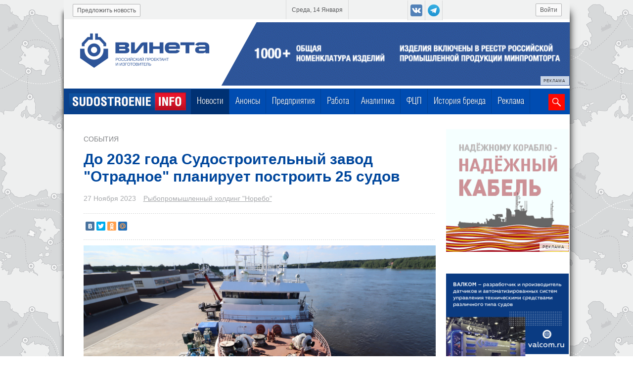

--- FILE ---
content_type: text/html; charset=UTF-8
request_url: https://sudostroenie.info/novosti/40975.html
body_size: 9658
content:

<!DOCTYPE html>
<html>
<head>
	<title>До 2032 года Судостроительный завод Отрадное планирует построить 25 судов</title>
	<meta name="description" lang="ru" content="До 2032 года Судостроительный завод Отрадное планирует построить 25 судов. Предприятие в Ленинградской области отметило первую годовщину." />
	<meta name="keywords" lang="ru" content="До,2032,года,Судостроительный,завод,Отрадное,планирует,построить,25,судов.,Предприятие,в,Ленинградской,области,отметило,первую,годовщину." />
	<meta http-equiv="Content-Type" content="text/html; charset=utf-8">
	<meta name="viewport" content="width=device-width, initial-scale=1.0" />
	
<meta property="og:title" content="До 2032 года Судостроительный завод Отрадное планирует построить 25 судов" />
<meta property="og:image" content="https://sudostroenie.info/images/700__IMG_7778_otradnoe_1.JPG"/>
<meta property="og:type" content="article" />
<meta property="og:url" content="https://sudostroenie.info/novosti/40975.html"/>
<meta property="og:site_name" content="https://sudostroenie.info/"/>
<meta property="og:description" content="Статья из раздела: События. Предприятие в Ленинградской области отметило первую годовщину."/>
<meta name="tweetmeme-title" content="До 2032 года Судостроительный завод Отрадное планирует построить 25 судов"/>
<link rel="image_src" href="https://sudostroenie.info/images/700__IMG_7778_otradnoe_1.JPG"/>
<meta name="twitter:card" content="summary_large_image"/>
<meta name="twitter:domain" content="sudostroenie.info"/>
<meta name="twitter:url" content="https://sudostroenie.info/novosti/40975.html"/>
<meta name="twitter:title" content="До 2032 года Судостроительный завод Отрадное планирует построить 25 судов"/>
<meta name="twitter:description" content="Статья из раздела: События"/>
<meta name="twitter:image:src" content="https://sudostroenie.info/images/700__IMG_7778_otradnoe_1.JPG"/>
<meta property="article:published_time" content="2023-11-27T10:38:00+03:00"/>
<meta property='article:tag' content='судостроение' /><meta property='article:tag' content='рыболовство' /><meta property='article:tag' content='Отрадное' /><meta property='article:tag' content='Александр_Соловьев' /><meta property='article:tag' content='история' /><meta property='article:tag' content='планы' /><meta property='article:tag' content='траулеры' /><meta property='article:tag' content='ярусоловы' />
	<link rel="canonical" href="https://sudostroenie.info/novosti/40975.html" />
	<link rel="shortcut icon" href="/favicon.ico" type="image/x-icon">
	<link rel="icon" href="/favicon.ico" type="image/x-icon">
	<link rel="alternate" media="only screen and (max-width: 640px)" href="https://sudostroenie.info/mobver/novosti/40975.html">
	<link href="/style.css?version=71" type="text/css" rel="stylesheet">
	<script src="https://code.jquery.com/jquery-1.8.3.min.js" type="text/javascript"></script>
	<script type="text/javascript" src="/js/jquery.form.validation.js"></script>
	<script type="text/javascript" src="https://cdnjs.cloudflare.com/ajax/libs/jquery.maskedinput/1.3.1/jquery.maskedinput.min.js"></script>
	<script src="https://code.jquery.com/ui/1.9.2/jquery-ui.min.js" type="text/javascript"></script>
	<link rel="stylesheet" href="/js/jquery-ui-1.9.2.custom.css" type="text/css" media="all" />
	<script src="/js/jquery.mousewheel.min.js" type="text/javascript"></script>
	<script src="/js/jquery.jcarousel.js" type="text/javascript"></script>
	
	<script type="text/javascript" src="https://cdnjs.cloudflare.com/ajax/libs/fancybox/1.3.4/jquery.fancybox-1.3.4.pack.min.js"></script>
	<script type="text/javascript" src="/js/url_function.js?version=5"></script>
	<script type="text/javascript" src="/js/sudo.js?version=31"></script>
	<script type="text/javascript" src="/js/valid.js"></script>
	<script type="text/javascript" src="/js/ajax_pagination.js?version=6"></script>

	<script type="text/javascript" src="https://cdnjs.cloudflare.com/ajax/libs/slidesjs/3.0/jquery.slides.min.js"></script>


	<link rel="stylesheet" href="https://cdnjs.cloudflare.com/ajax/libs/fancybox/1.3.4/jquery.fancybox-1.3.4.css" type="text/css" media="all" />
	
	<!--[if (gte IE 6)&(lte IE 8)]>
	  <script type="text/javascript" src="/js/selectivizr.js"></script>
	<script type="text/javascript" src="/js/jquery.multiple-bgs.js"></script>
	  <noscript><link rel="stylesheet" href="[fallback css]" /></noscript>
	<![endif]-->

	<script src="https://smartcaptcha.yandexcloud.net/captcha.js" defer></script>
	<script src="https://cdn.onesignal.com/sdks/OneSignalSDK.js" async=""></script>
	<script>
	  var OneSignal = window.OneSignal || [];
	  OneSignal.push(function() {
	    OneSignal.init({
	      appId: "d381058f-a539-4a8c-9cc7-027ae7307645",
	    });
	  });
	</script>

</head>
<body>
  <!-- Top.Mail.Ru counter -->
  <script type="text/javascript">
  var _tmr = window._tmr || (window._tmr = []);
  _tmr.push({id: "3341909", type: "pageView", start: (new Date()).getTime()});
  (function (d, w, id) {
    if (d.getElementById(id)) return;
    var ts = d.createElement("script"); ts.type = "text/javascript"; ts.async = true; ts.id = id;
    ts.src = "https://top-fwz1.mail.ru/js/code.js";
    var f = function () {var s = d.getElementsByTagName("script")[0]; s.parentNode.insertBefore(ts, s);};
    if (w.opera == "[object Opera]") { d.addEventListener("DOMContentLoaded", f, false); } else { f(); }
  })(document, window, "tmr-code");
  </script>
  <noscript><div><img src="https://top-fwz1.mail.ru/counter?id=3341909;js=na" style="position:absolute;left:-9999px;" alt="Top.Mail.Ru" /></div></noscript>
  <!-- /Top.Mail.Ru counter -->
	<div id="main_spinner"></div>
	<div id="main_wrpr">
		<div id="header">
			<div id="header_top">
						
						<!--a class = "top_btn" id = "registr" href = "/registration/user.html">Регистрация</a-->
						<a class = "top_btn" id = "enter" href = "/registration/user.html?login=1">Войти</a>
						<div class="social_btn_top">
							<a target = "_blank" class = "social_btn_top_item vk" href = "https://vk.com/sudostroenie_info"></a>
							<a target = "_blank" class = "social_btn_top_item yandex" href = "https://t.me/sudostroenie_info"></a>
						</div>
						<div id = "current_date"><span>Среда, 14 Января</span></div>
						<a class = "top_btn" id = "suggest_new" href = "/predlozhit_novost.html">Предложить новость</a>
			</div>
			<div id='header_banner'>
			<div bnrpos='1' bnrid='ООО Винета, ИНН 7810697833, erid: 2Vtzqv9xP7f' class = 'eridwrpr banner_position_1' style='margin-top: 6px;'>
				<center><a target = '_blank' href='https://www.vineta.ru/?erid:2Vtzqv9xP7f' style='position: relative;'><img src='/images/orig_banner_vineta_250806_2_1.gif' />
				<div class='erid'>
					<div class='erid-text'><p>РЕКЛАМА</p></div>
					<div class='erid-info'><p>ООО "Винета", ИНН 7810697833, erid: 2Vtzqv9xP7f</p></div>
				</div>
			</a></center>
			</div>
		</div>
			<div id="header_menu">
				<a id="flogo" href="/"><img src="/design/f2logo.png"></a>
							
	<div id="horizontal-menu"><div class = 'horizontal-menu-item ' style=''><a title='Новости' href='/novosti.html' class = '_sel'>Новости</a></div>
<div class = 'horizontal-menu-item ' style=''><a title='Анонсы' href='/events/.html'>Анонсы</a></div>
<div class = 'horizontal-menu-item ' style=''><a title='Предприятия' href='/predprijatija.html'>Предприятия</a></div>
<div class = 'horizontal-menu-item ' style=''><a title='Работа' href='/zanjatost/vacancy.html'>Работа</a></div>
<div class = 'horizontal-menu-item ' style=''><a title='Аналитика' href='/novosti/cat/%D0%90%D0%BD%D0%B0%D0%BB%D0%B8%D1%82%D0%B8%D0%BA%D0%B0.html'>Аналитика</a></div>
<div class = 'horizontal-menu-item ' style=''><a title='ФЦП' href='/federalnaja_programma.html'>ФЦП</a></div>
<div class = 'horizontal-menu-item ' style=''><a title='История бренда' href='/novosti/cat/%D0%98%D1%81%D1%82%D0%BE%D1%80%D0%B8%D1%8F_%D0%B1%D1%80%D0%B5%D0%BD%D0%B4%D0%B0.html'>История бренда</a></div>
<div class = 'horizontal-menu-item ' style=''><a title='Реклама' href='/reklama.html'>Реклама</a></div>
</div>



				<div id = "search">
					<form  action="/search.html">
						<input name = "searchid" type = "hidden" value = "2152188">
						<input name = "search_word" type = "text">
						<button id = "loupe"></button>
					</form>
				</div>
			</div>
		</div>
                
		<div><div style="height: 10px;"></div></div>
		 <div  id = "main_content">
				<div class = "inl_blc" id = "left_block">
					<link href="/js/jquery.ui.tooltip.min.css" type="text/css" rel="stylesheet"><div class = 'body-new'>
								<a href = '#' class = 'body-new_rubrika'>События</a>
								<h1 class = 'body-new-header'>До 2032 года Судостроительный завод "Отрадное" планирует построить 25 судов</h1>
								<div class = 'body-new-add-info'>
									<span class = 'body-new-date'>27 Ноября 2023</span>
									<a href = '/predprijatija/1270.html'>Рыбопромышленный холдинг "Норебо"</a>
									<a data-id_new = '40975' class = 'b-item-news-show_map' href = 'javascript:;'></a>
								</div>
								<div class = 'sep sep2'></div>
								<div class = 'social_network_news_item'><script type="text/javascript" src="//yastatic.net/share/share.js" charset="utf-8"></script><div class="yashare-auto-init" data-yashareL10n="ru" data-yashareType="small" data-yashareQuickServices="vkontakte,twitter,odnoklassniki,moimir" data-yashareTheme="counter"></div></div>
								<div class = 'sep sep2'></div>
								<div class = 'mobile_new_pict'><img class = 'new_pict' src = '/images/700__IMG_7778_otradnoe_1.JPG' alt="До 2032 года Судостроительный завод 'Отрадное' планирует построить 25 судов"></div>
								<div class = 'body-new-content'>
									<div>
										<div>
	На Судостроительном заводе &quot;Отрадное&quot; (входит в холдинг &quot;Норебо&quot;) прошло торжественное мероприятие в честь первой годовщины основания предприятия. Об этом говорится в сообщении администрации Кировского муниципального района Ленинградской области от 23 ноября.<br />
	<br />
	В мероприятии приняли участие представители региональных и муниципальных властей Ленинградской области: заместитель председателя комитета экономического развития и инвестиционной деятельности Ленинградской области Юлия Косарева, заместитель главы администрации Кировского муниципального района по экономике и инвестициям Евгений Павлов, глава муниципального образования &quot;Город Отрадное&quot; Макданбек Таймасханов, директор ООО &quot;Судостроительный завод &quot;Отрадное&quot; Александр Соловьев.<br />
	<br />
	Руководитель верфи рассказал о перспективах завода: &laquo;На сегодня законтрактовано 25 судов, сформирована производственная программа до 2032 года. В планах: расширение производства, строительство административно-бытового комплекса, увеличение численности сотрудников в 2024 году с 800 до 1800 человек, в том числе основных производственных рабочих с 600 до 1300 человек. Планируемый объем инвестиций в основное производство в 2024 году &ndash; 1,5 млрд руб.&raquo;.<br />
	<br />
	За добросовестный труд и высокий профессионализм сотрудники предприятия были отмечены региональными, районными и корпоративными наградами.<br />
	<br />
	Напомним, ООО &quot;Судостроительный завод &quot;Отрадное&quot; (ранее &ndash; ООО &quot;Пелла СК&quot;) ведет свою историю с 22 ноября 2022 года. Предприятие образовано в результате <a href="https://sudostroenie.info/novosti/38403.html" target="_blank">реорганизации</a> Ленинградского судостроительного завода &quot;Пелла&quot;. Сегодня завод специализируется на строительстве рыболовных судов разного типа и назначения: краболовов, ярусоловов, траулеров. В портфеле заказов верфи &ndash; 10 промысловых судов, весной 2024 года планируется закладка еще 2 судов. Александр Соловьев возглавил Судостроительный завод &quot;Отрадное&quot; в августе 2023 года.<br />
	<br />
	<em>Фото: Sudostroenie.info</em></div>

										
									</div>
									
									<div class = 'body-new-tags employment_form' style='margin: 20px 0 30px 0;'>
										<a class ='subscribe_to_news btn' title='Подпишитесь на нашу рассылку и получайте ежедневный дайджест главных новостей судостроения.' href = '#subscribeForm' style='background: #ff0800 url(/design/emailico4.png) no-repeat -10px -13px; padding-left: 66px; border: 0;' target='_blank'>Подписаться на рассылку</a>
										<a class ='btn' title='Подпишитесь на наш канал в Telegram.' href = 'https://t.me/+X2oCqLXWxfY5OTk6' style='float: right; background-color: #0088cc; background: #0088cc url(/design/tgico2.png) no-repeat -10px -13px; padding-left: 66px; border: 0;' target='_blank'>Подписаться на канал</a>
									</div>

									<div>
                                                                        
									
			<div bnrpos='3' bnrid='АО Русские краски, ИНН 7605015012, erid: 2VtzqwZhWoW' class = 'eridwrpr banner_position_3'>
				<center><a target = '_blank' href='https://ruskraski.ru/?erid:2VtzqwZhWoW' style='position: relative;'><img src='/images/orig_rus_kraski_20231231_1.jpg' />
				<div class='erid'>
					<div class='erid-text'><p>РЕКЛАМА</p></div>
					<div class='erid-info'><p>АО "Русские краски", ИНН 7605015012, erid: 2VtzqwZhWoW</p></div>
				</div>
			</a></center>
			</div>
		
									</div>

									<a class = 'suggest_about_problem' href = '/suggest_about_problem.php'>Сообщить о проблеме</a>
									<div class = 'body-new-tags'>Тэги: <a class = 'item-tags' data-type = 'tags' href = '/novosti.html?tag=судостроение'>судостроение</a><a class = 'item-tags' data-type = 'tags' href = '/novosti.html?tag=рыболовство'>рыболовство</a><a class = 'item-tags' data-type = 'tags' href = '/novosti.html?tag=Отрадное'>Отрадное</a><a class = 'item-tags' data-type = 'tags' href = '/novosti.html?tag=Александр_Соловьев'>Александр_Соловьев</a><a class = 'item-tags' data-type = 'tags' href = '/novosti.html?tag=история'>история</a><a class = 'item-tags' data-type = 'tags' href = '/novosti.html?tag=планы'>планы</a><a class = 'item-tags' data-type = 'tags' href = '/novosti.html?tag=траулеры'>траулеры</a><a class = 'item-tags' data-type = 'tags' href = '/novosti.html?tag=ярусоловы'>ярусоловы</a></div>
									<div class = 'sep'></div>
									
			<div bnrpos='6' bnrid='АО ВНИИР-Прогресс, ИНН 2130094170, erid: 2Vtzqw4422N' class = 'eridwrpr banner_position_6'>
				<center><a target = '_blank' href='https://abselectro.com/companies/vniir-progress/?erid:2Vtzqw4422N' style='position: relative;'><img src='/images/orig_vniir_20251211_1.jpg' />
				<div class='erid'>
					<div class='erid-text'><p>РЕКЛАМА</p></div>
					<div class='erid-info'><p>АО "ВНИИР-Прогресс", ИНН 2130094170, erid: 2Vtzqw4422N</p></div>
				</div>
			</a></center>
			</div>
		
									<div class = 'sep'></div>
                                                                        
									<!--<div class = 'social_network_news_item'></div>-->
									<div class = 'sep'></div>
								</div>
							</div>
							<div id='callme_container' style='display: none;' class='frm_ajax'>
							<div id='subscribeForm'>
								<div id='dm_embedded_203518'><script src='https://261520.selcdn.ru/subscribe/embedded/generator.js' data-email-generator-site-id='203518' data-version='0.1' async='async' charset='utf-8'></script></div>
							</div>
							</div>	
				
				<h2 class = 'other_news_header'>Другие новости компании «Рыбопромышленный холдинг "Норебо"»</h2>
				<div class = 'wrp-wrp-page-new-for-add-blc'><div class = 'wrp-page-new-for-add-blc'>	<div class = 'b-col-news 0 inl_blc'>
			<div class = 'b-item-news '>
						<div class = 'b-item-news-body '>
							
								<a class = 'b-item-news-pict ' href = '/novosti/46535.html'>
									<img src = '/images/210__700__nordsy_2511261_712_1_1.jpg'>
								</a>
								<div class = 'b-item-news-type '>
									Судостроение
								</div>
								<div class = 'b-item-news-title'>
									<a href = '/novosti/46535.html' title = 'Траулер-процессор "Капитан Геллер" прошёл ходовые испытания'>Траулер-процессор "Капитан Геллер" прошёл ходовые испытания</a>
								</div>
								<div class = 'b-item-news-short_descr'>
									 
								</div>
								<div class = 'b-item-news-date'>
									2 Декабря 2025
								</div>
								<div class = 'b-item-news-comp'>
									
								</div>
								
						</div>
						<div class = 'b-item-footer '>
						</div>
			</div>
		</div>	<div class = 'b-col-news 1 inl_blc'>
			<div class = 'b-item-news '>
						<div class = 'b-item-news-body '>
							
								<a class = 'b-item-news-pict ' href = '/novosti/45941.html'>
									<img src = '/images/210__rs_250905_1__1.jpg'>
								</a>
								<div class = 'b-item-news-type '>
									Судостроение
								</div>
								<div class = 'b-item-news-title'>
									<a href = '/novosti/45941.html' title = 'РС выдал комплект классификационных документов на судно для добычи краба "Механик Степанов"'>РС выдал комплект классификационных документов на судно для добычи краба "Механик Степанов"</a>
								</div>
								<div class = 'b-item-news-short_descr'>
									 
								</div>
								<div class = 'b-item-news-date'>
									5 Сентября 2025
								</div>
								<div class = 'b-item-news-comp'>
									
								</div>
								
						</div>
						<div class = 'b-item-footer '>
						</div>
			</div>
		</div>	<div class = 'b-col-news 2 inl_blc'>
			<div class = 'b-item-news '>
						<div class = 'b-item-news-body '>
							
								<a class = 'b-item-news-pict ' href = '/novosti/45600.html'>
									<img src = '/images/210__rs_250710_1_1.jpg'>
								</a>
								<div class = 'b-item-news-type '>
									Судостроение
								</div>
								<div class = 'b-item-news-title'>
									<a href = '/novosti/45600.html' title = 'Государственный флаг РФ поднят на краболовах "Механик Цуранов" и "Механик Степанов"'>Государственный флаг РФ поднят на краболовах "Механик Цуранов" и "Механик Степанов"</a>
								</div>
								<div class = 'b-item-news-short_descr'>
									 
								</div>
								<div class = 'b-item-news-date'>
									10 Июля 2025
								</div>
								<div class = 'b-item-news-comp'>
									
								</div>
								
						</div>
						<div class = 'b-item-footer '>
						</div>
			</div>
		</div></div><div data-version-site = full data-id-except-new = 40975 data-id-company = 1270 data-current-col = 2 data-type = 'other_news_for_first_company' data-offset = '0'  data-quantity=3 class = 'show_more news'>Показать еще новости</div></div>
			
				</div>
				
		<div class = "inl_blc" id = "right_block">
			<div bnrpos='2' bnrid='ООО НПП Спецкабель, ИНН 7701165130, Erid: 2Vtzqxby3Po' class = 'eridwrpr banner_position_2'>
				<center><a target = '_blank' href='https://spetskabel.ru/?erid:2Vtzqxby3Po' style='position: relative;'><img src='/images/orig_speckabel_2407_1_1.gif' />
				<div class='erid'>
					<div class='erid-text'><p>РЕКЛАМА</p></div>
					<div class='erid-info'><p>ООО НПП "Спецкабель", ИНН 7701165130, Erid: 2Vtzqxby3Po</p></div>
				</div>
			</a></center>
			</div>
		
			<div bnrpos='22' bnrid='ООО Валком, ИНН: 7825370005, Erid: 2VtzqwFT4sx' class = 'eridwrpr banner_position_22'>
				<center><a target = '_blank' href='https://valcom.ru/?erid:2VtzqwFT4sx' style='position: relative;'><img src='/images/orig_valcom2404_1.png' />
				<div class='erid'>
					<div class='erid-text'><p>РЕКЛАМА</p></div>
					<div class='erid-info'><p>ООО "Валком", ИНН: 7825370005, Erid: 2VtzqwFT4sx</p></div>
				</div>
			</a></center>
			</div>
		
		<div id = "wrp_through_banner" style="margin: 25px 0;">
			<h2 class = "header_event_calendar" style = "margin:0; padding: 15px 26px 10px; background: 0;">Актуально</h2>
			<div style = "width:209px; height:150px;" id = "through_slider2">
				
				<div style = 'position:relative'>
					<a href = '/novosti/45875.html'><img style = 'width:209px; height:150px;' src = '/images/small_slider_251202_1.png'></a>
				</div>
			</div>
		</div>
		<div><a href="/reklama.html" border=0><img border=0 src="/images/reklama_button_1_3.png" /></a></div><div id = 'most_readable'>
				<div id = 'most_readable-title'>
					Самые читаемые
				</div>
				<div id = 'most_readable-body'>
					<a class = 'most_readable_item' href = '/novosti/46749.html'>
					<div class = 'most_readable_item-title'>
						В Минтрансе прокомментировали ситуацию с танкером "Маринэра"
					</div>
					<div class = 'most_readable_item-body'>
						8 Января 2026
					</div>
				</a><a class = 'most_readable_item' href = '/novosti/46750.html'>
					<div class = 'most_readable_item-title'>
						Завершилась серия испытаний отечественного подводного робота лёгкого класса
					</div>
					<div class = 'most_readable_item-body'>
						9 Января 2026
					</div>
				</a><a class = 'most_readable_item' href = '/novosti/46751.html'>
					<div class = 'most_readable_item-title'>
						Верность традициям: 1 января на Зеленодольском заводе открыли после модернизации производственные мощности
					</div>
					<div class = 'most_readable_item-body'>
						10 Января 2026
					</div>
				</a><a class = 'most_readable_item' href = '/novosti/46752.html'>
					<div class = 'most_readable_item-title'>
						Минтранс включил безэкипажное судоходство в пятёрку наиболее значимых цифровых трендов
					</div>
					<div class = 'most_readable_item-body'>
						11 Января 2026
					</div>
				</a>
				</div>
				
			<div class='b-pagination most_readable_news' data-real_count = '34910' data-offset = '0' data-quantity='4' data-type='most_readable_news'>
				<img class = 'new_company_arrow left' src = '/design/arrow_left_disable.gif'>
					<span class='selected-page-link-'>1</span>
<a href='javascript:;' name='2'>2</a>
<a href='javascript:;' name='3'>3</a>
<a href='javascript:;' name='4'>4</a>
<a href='javascript:;' name='5'>5</a>

				<img data-p = '2' class = 'new_company_arrow right enable' src = '/design/arrow_right_enable.gif'>

			</div>
			</div>
			<div bnrpos='4' bnrid='АО ЕДРИД, ИНН: 7842076250, erid: 2VtzqvdgdB1' class = 'eridwrpr banner_position_4'>
				<center><a target = '_blank' href='https://edrid-event.ru?erid:2VtzqvdgdB1' style='position: relative;'><img src='/images/orig_edrid_event_250429_1.gif' />
				<div class='erid'>
					<div class='erid-text'><p>РЕКЛАМА</p></div>
					<div class='erid-info'><p>АО "ЕДРИД", ИНН: 7842076250, erid: 2VtzqvdgdB1</p></div>
				</div>
			</a></center>
			</div>
		<div id = 'new_company'>
									<div id = 'new_company-title'>
										НОВЫЕ КОМПАНИИ
									</div>
									<div id = 'new_company-body'>
										<div class = 'new_company_item'>
					
						<div class = 'new_company_item-pict'>
							<a class = 'new_company_item_href' href = '/predprijatija/1334.html'>
								<img src= '/catalog/images/zhatay_logo_180_1.jpg'>
							</a>
						</div>
					<div  class = 'new_company_item-body'>
						<div class = 'new_company_item-date'>
							17.10.2025
						</div>
						<div  class = 'new_company_item-title'>
							<a href = '/predprijatija/1334.html'>Жатайская судоверфь, АО</a>
						</div>
						<div  class = 'new_company_item-type'>
							<a href = '/predprijatija/cat/1.html'>Судостроительные и судоремонтные предприятия</a>
						</div>
					</div>
				</div><div class = 'new_company_item'>
					
						<div class = 'new_company_item-pict'>
							<a class = 'new_company_item_href' href = '/predprijatija/1333.html'>
								<img src= '/catalog/images/pf_akvatoria_logo_200_1.jpeg'>
							</a>
						</div>
					<div  class = 'new_company_item-body'>
						<div class = 'new_company_item-date'>
							18.09.2025
						</div>
						<div  class = 'new_company_item-title'>
							<a href = '/predprijatija/1333.html'>"ПФ Акватория", ООО</a>
						</div>
						<div  class = 'new_company_item-type'>
							<a href = '/predprijatija/cat/7.html'>Судовое оборудование</a>
						</div>
					</div>
				</div><div class = 'new_company_item'>
					
						<div class = 'new_company_item-pict'>
							<a class = 'new_company_item_href' href = '/predprijatija/1332.html'>
								<img src= '/catalog/images/bbc_logo_250_1.jpg'>
							</a>
						</div>
					<div  class = 'new_company_item-body'>
						<div class = 'new_company_item-date'>
							03.09.2025
						</div>
						<div  class = 'new_company_item-title'>
							<a href = '/predprijatija/1332.html'>Baltic Boats Company (BBC, ООО "ТД "Балтик Боатс Компани")</a>
						</div>
						<div  class = 'new_company_item-type'>
							<a href = '/predprijatija/cat/6.html'>Навигация и связь</a>
						</div>
					</div>
				</div>
									</div>
										
			<div class='b-pagination new_company_sidebar' data-real_count = '1176' data-offset = '0' data-quantity='3' data-type='new_company_sidebar'>
				<img class = 'new_company_arrow left' src = '/design/arrow_left_disable.gif'>
					<span class='selected-page-link-'>1</span>
<a href='javascript:;' name='2'>2</a>
<a href='javascript:;' name='3'>3</a>
<a href='javascript:;' name='4'>4</a>
<a href='javascript:;' name='5'>5</a>

				<img data-p = '2' class = 'new_company_arrow right enable' src = '/design/arrow_right_enable.gif'>

			</div>
								</div>
			<div bnrpos='5' bnrid='ООО Мустово, ИНН 7842453283, erid: 2Vtzqx2ThRk' class = 'eridwrpr banner_position_5'>
				<center><a target = '_blank' href='https://mustovo.ru/?erid:2Vtzqx2ThRk' style='position: relative;'><img src='/images/orig_orig_mustovo_209x296_1_1.jpg' />
				<div class='erid'>
					<div class='erid-text'><p>РЕКЛАМА</p></div>
					<div class='erid-info'><p>ООО "Мустово", ИНН 7842453283, erid: 2Vtzqx2ThRk</p></div>
				</div>
			</a></center>
			</div>
		
		</div>
	<div style="clear:both;"></div></div>

					
	</div>
	<div id = "footer_wrp">
		<div id = "footer">
			<div class = "social_network"></div>
			<div id = "bottom_search">
			 	<form  action="/search.html?searchid=2152188">
					<!--<input name = "search_word" type = "text"  value="Поиск" onFocus="s_fokus(this)" onBlur="s_blur(this)">-->
					<input name = "searchid" type = "hidden" value = "2152188">
					<input name = "text" type = "text"  value="Поиск" onFocus="s_fokus(this)" onBlur="s_blur(this)">
					<button id = "loupe"></button>
				</form>
			</div>
			<a href = "/"><img id = "blogo" src = "/design/blogo.png"></a>
			<div id = 'list'>
				<div class='list_item'>
					<div class='list_title_item'>
						<a href='/novosti.html'>Новости</a>
					</div>
					<ul>
						<li><a href = '/novosti/cat/События.html'>События</a></li><li><a href = '/novosti/cat/Судостроение.html'>Судостроение</a></li><li><a href = '/novosti/cat/Судоходство.html'>Судоходство</a></li><li><a href = '/novosti/cat/Экономика.html'>Экономика</a></li><li><a href = '/novosti/cat/Статьи.html'>Статьи</a></li><li><a href = '/novosti/cat/Судоремонт.html'>Судоремонт</a></li><li><a href = '/novosti/cat/Аналитика.html'>Аналитика</a></li><li><a href = '/novosti/cat/За рубежом.html'>За рубежом</a></li><li><a href = '/novosti/cat/Пресс-релизы.html'>Пресс-релизы</a></li><li><a href = '/novosti/cat/История бренда.html'>История бренда</a></li>
					</ul>
				</div>
				<div class='list_item company'>
						<div class='list_title_item'>
							<a href='/predprijatija.html'>Компании</a>
						</div>
						<ul>
							<li><a href='/Предприятия/Судостроительные-и-судоремонтные-предприятия/'>Судостроительные и судоремонтные предприятия</a></li>
							<li><a href='/Предприятия/Судовое-машиностроение/'>Судовое машиностроение</a></li>
							<li><a href='/Предприятия/Судовая-электрика-и-автоматика/'>Судовая электрика и автоматика</a></li>
							<li><a href='/Предприятия/Навигационное-оборудование/'>Навигационное оборудование</a></li>
							<li><a href='/Предприятия/Судовое-оборудование/'>Судовое оборудование</a></li>
							<li><a href='/Предприятия/Снабжение/'>Снабжение</a></li>
							<li><a href='/Предприятия/Cудовое-обслуживание-(услуги)/'>Cудовое обслуживание (услуги)</a></li>
							<li><a href='/Предприятия/Судоходные-предприятия/'>Судоходные предприятия</a></li>
						</ul>
				</div>
				<div class='list_item  third'>
						<ul>
							<li>
								<a href='/events/'>Анонсы</a>
							</li>
							<li>
								<a href='/novosti/cat/Аналитика.html'>Аналитика</a>
							</li>
							<li>
								<a href='/zanjatost/vacancy.html'>Работа</a>
							</li>
							<li>
								<a href='/novosti/cat/История_бренда.html'>История бренда</a>
							</li>
							<li>
								<a href='/novosti/cat/Пресс-релизы.html'>Пресс-релизы</a>
							</li>
						</ul>
				</div>
			</div>
			
			<div id = 'footer_navigation'>
				<a href = '/o_proekte.html'>О проекте</a><a href = '/reklama.html'>Реклама</a><a style = 'padding-right:0;' href = '/kontakty.html'>Контакты</a>
			</div>
			<div id = 'footer_copyright'>
				<div id='footer_copyright_left' style='width: 820px;'>
					Все права защищены © 2026  <a href = '/'>sudostroenie.info</a>. <a href = '/politika_obrabotki_personalnyh_dannyh.html'>Политика обработки персональных данных</a><br/>
					Все материалы на сайте являются интеллектуальной собственностью компании.<br/>
					Полное или частичное использование информации возможно только с разрешения администрации.<br/>
					Материалы с пометкой "Партнерский проект" опубликованы на коммерческой основе.<br/>
					Свидетельство о регистрации ЭЛ № ФС 77 - 70201 выдано федеральной службой по надзору в сфере связи, информационных технологий и массовых коммуникаций (Роскомнадзор) 21.06.2017 г.
				</div><!-- Yandex.Metrika informer -->
<a href="https://metrika.yandex.ru/stat/?id=25354850&amp;from=informer"
target="_blank" rel="nofollow"><img src="https://informer.yandex.ru/informer/25354850/3_1_FFFFFFFF_EFEFEFFF_0_pageviews"
style="width:88px; height:31px; border:0;" alt="Яндекс.Метрика" title="Яндекс.Метрика: данные за сегодня (просмотры, визиты и уникальные посетители)" class="ym-advanced-informer" data-cid="25354850" data-lang="ru" /></a>
<!-- /Yandex.Metrika informer -->

<!-- Yandex.Metrika counter -->
<script type="text/javascript" >
   (function(m,e,t,r,i,k,a){m[i]=m[i]||function(){(m[i].a=m[i].a||[]).push(arguments)};
   m[i].l=1*new Date();k=e.createElement(t),a=e.getElementsByTagName(t)[0],k.async=1,k.src=r,a.parentNode.insertBefore(k,a)})
   (window, document, "script", "https://mc.yandex.ru/metrika/tag.js", "ym");

   ym(25354850, "init", {
        clickmap:true,
        trackLinks:true,
        accurateTrackBounce:true
   });
</script>
<noscript><div><img src="https://mc.yandex.ru/watch/25354850" style="position:absolute; left:-9999px;" alt="" /></div></noscript>
<!-- /Yandex.Metrika counter -->

<script>
  (function(i,s,o,g,r,a,m){i['GoogleAnalyticsObject']=r;i[r]=i[r]||function(){
  (i[r].q=i[r].q||[]).push(arguments)},i[r].l=1*new Date();a=s.createElement(o),
  m=s.getElementsByTagName(o)[0];a.async=1;a.src=g;m.parentNode.insertBefore(a,m)
  })(window,document,'script','//www.google-analytics.com/analytics.js','ga');

  ga('create', 'UA-59214831-1', 'auto');
  ga('send', 'pageview');
</script>
				<div class='social_btn_top'>
					<a target = '_blank' class = 'social_btn_top_item vk' href = 'https://vk.com/sudostroenie_info'></a>
					<a target = '_blank' class = 'social_btn_top_item yandex' href = 'https://t.me/sudostroenie_info'></a>
				</div>
				<div style='float: right; border: 2px solid #00479d; color: #00479d; padding: 0px 4px; font-size: 18px; margin-top: 0px; line-height: 24px;'>16+</div>
			</div>
			
		</div>
	</div>
	

	<script type="text/javascript">

	(function($){

	$(function(){
		var e = $(".scrollTop");
		var	speed = 500;

		e.click(function(){
			$("html:not(:animated)" +( !$.browser.opera ? ",body:not(:animated)" : "")).animate({ scrollTop: 0}, 500 );
			return false; //важно!
		});
		//появление
		function show_scrollTop(){
			( $(window).scrollTop()>300 ) ? e.fadeIn(600) : e.hide();
		}
		$(window).scroll( function(){show_scrollTop()} ); show_scrollTop();

	});

})(jQuery)
	</script>
	<a class="scrollTop" href="#" style="display:none;"></a>

	
</body>

</html>